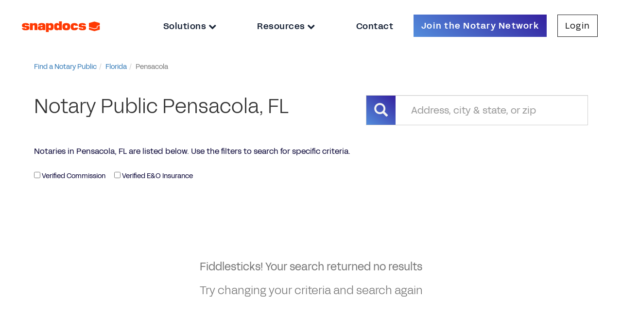

--- FILE ---
content_type: text/html; charset=utf-8
request_url: https://notary.snapdocs.com/notary-public/florida/pensacola?page=19
body_size: 3924
content:
<!DOCTYPE html>
<html>
<head>
<title>Pensacola Notaries | Notary Public Search, Pensacola, FL - Snapdocs</title>
<meta content='https://notary.snapdocs.com/notary-public/florida/pensacola' property='og:url'>
<meta content='Snapdocs' property='og:site_name'>
<meta content='Pensacola Notaries | Notary Public Search, Pensacola, FL - Snapdocs' property='og:title'>
<meta content='List of all Notaries in Pensacola, FL. See reviews, contact notaries.' property='og:description'>
<meta content='' property='og:image'>
<meta content='Snapdocs, Notary Public, Nationwide Signing Services, Mortgage Technology, Signing Agents' name='keywords'>
<meta content='List of all Notaries in Pensacola, FL. See reviews, contact notaries.' name='description'>
<meta content='width=device-width, initial-scale=1.0' name='viewport'>
<meta content='1315' name='build_id'>
<link rel="stylesheet" href="https://assets-nps.snapdocs.com/assets/application-30ba350f76c1be9672a8748b666e5a1d50d438a6e3122c0becf05902a879e5e0.css" media="all" />
<link rel="icon" type="image/x-icon" href="https://assets-nps.snapdocs.com/assets/favicon-06c1b8bee3d367146dd0e01ffa9899e159b6e7e7b98fc4fd08c18dbd78c2eeb3.svg" />
<script src="https://assets-nps.snapdocs.com/assets/application-5755eee3078dbd2bdab63cc62ddd947180ef2ef190caf555cdc0df165d26709d.js"></script>
<meta name="csrf-param" content="authenticity_token" />
<meta name="csrf-token" content="c2PfMAbJwYxuBdySneLjwg2_yp0-_aYtbRhV3nPwDkyw_Wq3Jn2ARvNvSS72sDTehPMjx-wcTqlj3V5sZP0EcQ" />
        <script type="text/javascript">
          var _gaq = _gaq || [];
          _gaq.push(['_setAccount', 'UA-29826622-1']);
          _gaq.push(['_setDomainName', 'snapdocs.com']);
          _gaq.push(['_trackPageview']);

          (function() {
            var ga = document.createElement('script'); ga.type = 'text/javascript'; ga.async = true;
            ga.src = ('https:' == document.location.protocol ? 'https://ssl' : 'http://www') + '.google-analytics.com/ga.js';
            var s = document.getElementsByTagName('script')[0]; s.parentNode.insertBefore(ga, s);
          })();
        </script>

      <script type="text/javascript">
        (function() {
          var didInit = false;
          function initMunchkin() {
            if(didInit === false) {
              didInit = true;
              Munchkin.init('365-PZN-680');
            }
          }
          var s = document.createElement('script');
          s.type = 'text/javascript';
          s.async = true;
          s.src = '//munchkin.marketo.net/munchkin.js';
          s.onreadystatechange = function() {
            if (this.readyState == 'complete' || this.readyState == 'loaded') {
              initMunchkin();
            }
          };
          s.onload = initMunchkin;
          document.getElementsByTagName('head')[0].appendChild(s);
        })();
      </script>


</head>
<body class='body-container onepointfive' data-offset='150' data-spy='scroll' data-target='.navbar-secondary' id='notaries_controller' itemscope itemtype='http://schema.org/CollectionPage'>
<div id='modal-holder'></div>
<header class='navbar-2020'>
<a class='logo-holder' href='https://notary.snapdocs.com/notary-public/'>
<img class='logo-image' src='https://assets-nps.snapdocs.com/assets/snapdocs-logo-9087742baef9f976c5fb80e90f3c5c6b9a95e8fb56d0f2b2561fa256fd89e5a4.svg'>
</a>
<div class='nav-sidebar nav-header-links'>
<div class='nav-close-button-container'>
<button class='nav-close-button' id='nav-close-button'></button>
</div>
<ul class='nav-link-list'>
<div class='dropdown'>
<li aria-expanded='true' aria-haspopup='true' class='nav-link dropdown-toggle' data-toggle='dropdown' id='dropdownMenuSolutions'>
<a href='#'>
Solutions
<i class='fa fa-chevron-down'></i>
</a>
</li>
<ul aria-labelledby='dropdownMenuSolutions' class='dropdown-menu'>
<li><a target="_blank" href="https://www.snapdocs.com/notaries/">For Notaries</a></li>
<li><a target="_blank" href="https://www.snapdocs.com/scheduling-platform-for-title-companies/">For Title &amp; Escrow</a></li>
<li><a target="_blank" href="https://www.snapdocs.com/scheduling-platform-for-signing-services/">For Signing Services</a></li>
<li><a target="_blank" href="https://www.snapdocs.com/businesses/">For Businesses</a></li>
</ul>
</div>
<div class='dropdown'>
<li aria-expanded='true' aria-haspopup='true' class='nav-link dropdown-toggle' data-toggle='dropdown' id='dropdownMenuResources'>
<a href='#'>
Resources
<i class='fa fa-chevron-down'></i>
</a>
</li>
<ul aria-labelledby='dropdownMenuResources' class='dropdown-menu'>
<li><a target="_blank" href="https://support.snapdocs.com/en_us/categories/snapdocs-notary-signing-agent-H1wUaOJKs/">For Notaries</a></li>
<li><a target="_blank" href="https://www.snapdocs.com/resource-center/">For Businesses</a></li>
</ul>
</div>
<li class='nav-link' id='contact-us-link'>
<a target="_blank" href="https://www.snapdocs.com/contact-us/">Contact
</a></li>
<li class='nav-link-button join-button'>
<a class="btn btn-cta-form simple-hide" onclick="_gaq.push([&#39;_trackEvent&#39;, &#39;Navbar&#39;, &#39;Click Try it Free&#39;]);" target="_blank" href="https://www.snapdocs.com/join-notary-network/">Join the Notary Network
</a></li>
<li class='nav-link-button login-button'>
<a target="_blank" class="btn btn-cta-light" href="https://admin.snapdocs.com/">Login
</a></li>
</ul>
</div>
<button class='nav-open-button' id='nav-open-button'>
<div class='icon-bars glyphicon glyphicon-menu-hamburger'></div>
</button>
</header>
<div id='main'>
<div class='container-fluid max-width'>
<ul class="breadcrumb"><li itemtype="http://data-vocabulary.org/Breadcrumb" itemscope="itemscope"><a itemprop="url" href="/notary-public"><span itemprop="title">Find a Notary Public</span></a><span class="divider"></span></li><li itemtype="http://data-vocabulary.org/Breadcrumb" itemscope="itemscope"><a itemprop="url" href="/notary-public/florida"><span itemprop="title">Florida</span></a><span class="divider"></span></li><li class="active" itemtype="http://data-vocabulary.org/Breadcrumb" itemscope="itemscope"><span itemprop="title">Pensacola</span></li></ul>
</div>
<div class='clearfix'></div>
<div id='notaries-list'>
<div class='container'>
<div class='row page-title'>
<div class='col-md-7'>
<h1>Notary Public Pensacola, FL</h1>
</div>
<div class='col-md-5'>
<h1><form id="notary-search-form" role="search" action="/notary-public/search" accept-charset="UTF-8" method="get">
<input type="hidden" name="cached_address" id="cached_address" autocomplete="off" />
<input type="hidden" name="latitude" id="latitude" autocomplete="off" />
<input type="hidden" name="longitude" id="longitude" autocomplete="off" />
<div class='input-group'>
<div class='input-group-addon'>
<span class='glyphicon glyphicon-search'></span>
</div>
<input type="text" name="address" id="autocomplete" class="form-control" placeholder="Address, city &amp; state, or zip" />
</div>
</form>

</h1>
</div>
</div>
<div class='page-description'>
<p>Notaries in Pensacola, FL are listed below. Use the filters to search for specific criteria.</p>
</div>
<form class="form-inline filter-form" data-submit-on-input-change="true" action="/notary-public/florida/pensacola" accept-charset="UTF-8" method="get">
<div class='checkbox'>
<label class="control-label" for="q_commission_verified_eq"><input type="checkbox" name="q[commission_verified_eq]" id="q_commission_verified_eq" value="true" data-gaq-label="commission_verified" />
Verified Commission
</label></div>
<div class='checkbox'>
<label class="control-label" for="q_insurance_policy_verified_eq"><input type="checkbox" name="q[insurance_policy_verified_eq]" id="q_insurance_policy_verified_eq" value="true" data-gaq-label="insurance_policy_verified" />
Verified E&O Insurance
</label></div>
</form>

<div class='blank-results'>
<br>
<br>
<br>
<br>
<h3 class='center'>Fiddlesticks! Your search returned no results</h3>
<h4 class='center'>Try changing your criteria and search again</h4>
</div>
</div>
</div>


</div>
<div id='footer-push'></div>
<div id='footer'>
<div class='container-fluid footer-container'>
<div class='row footer-row'>
<div class='col-lg-3 col-xl-2 icons-section'>
<div class='margin-top-row'></div>
<div class='row'>
<img class='logo-image' src='https://assets-nps.snapdocs.com/assets/snapdocs-logo-9087742baef9f976c5fb80e90f3c5c6b9a95e8fb56d0f2b2561fa256fd89e5a4.svg'>
</div>
<div class='row'>
<p class='copyright'>
Copyright &copy; 2026 Snapdocs, Inc.
</p>
</div>
<div class='row'>
<div class='social-widget'>
<ul class='social-links'>
<li class='social-link-item'>
<a href='https://www.facebook.com/snapdocs/' target='_blank'>
<img alt='Facebook' src='https://assets-nps.snapdocs.com/assets/Facebook-1-01-526f194aa1051bc3fc95c157d668d2ca653ecefa5380a447399d29009ee30db7.svg'>
</a>
</li>
<li class='social-link-item'>
<a href='https://www.linkedin.com/company/snapdocs/' target='_blank'>
<img alt='LinkedIn' src='https://assets-nps.snapdocs.com/assets/LinkedIn-1-01-662b36fc4d65161ed4fa738f1af250b09ea51757a2a3501a71aa1672b8dfe2c0.svg'>
</a>
</li>
<li class='social-link-item'>
<a href='https://www.youtube.com/@SnapdocsInc' target='_blank'>
<img alt='YouTube' src='https://assets-nps.snapdocs.com/assets/youtube-app-white-icon-bb10ec531256f899263a92f3d16606d5eb5af958bffa7ce00a07c1bf520e0eba.webp'>
</a>
</li>
<li class='social-link-item'>
<a href='https://twitter.com/snapdocs' target='_blank'>
<img alt='Twitter' src='https://assets-nps.snapdocs.com/assets/Twitter-1-01-90f965a4ac3e75d7fa04b7ab9269105e7485602e36e14afbe259fdc0dcbe1ed1.svg'>
</a>
</li>
<li class='social-link-item' style='margin-left: -5px;'>
<img alt='Housing for all pledge' class='housing-for-all-pledge-image' src='https://assets-nps.snapdocs.com/assets/housing-for-all-pledge-4f05c14e981d4d1d8c98ce0f4352ff9ec33f25373f3f40d88b8c494fd6a3e398.svg'>
</li>
</ul>
</div>
</div>
</div>
<div class='col-lg-9 col-xl-10 links-section'>
<div class='margin-top-row'></div>
<div class='row'>
<div class='col-sm-6 col-lg-2 links-column'>
<div class='section-header'>Products</div>
<ul class='list-unstyled'>
<li class='footer_link increase_specificity'><a class="footer_link increase_specificity" target="_blank" href="https://www.snapdocs.com/eclosing-platform/">eClosing</a></li>
<li class='footer_link increase_specificity'><a class="footer_link increase_specificity" target="_blank" href="https://www.snapdocs.com/evault/">eVault</a></li>
<li class='footer_link increase_specificity'><a class="footer_link increase_specificity" target="_blank" href="https://www.snapdocs.com/notary-connect/">Notary Connect</a></li>
</ul>
</div>
<div class='col-sm-6 col-lg-2 links-column'>
<div class='section-header'>Solutions For</div>
<ul class='list-unstyled'>
<li class='footer_link increase_specificity'><a class="footer_link increase_specificity" target="_blank" href="https://www.snapdocs.com/digital-mortgage-closing-solutions-for-lenders/">Lenders</a></li>
<li class='footer_link increase_specificity'><a class="footer_link increase_specificity" target="_blank" href="https://www.snapdocs.com/scheduling-platform-for-title-companies/">Title Companies</a></li>
<li class='footer_link increase_specificity'><a class="footer_link increase_specificity" target="_blank" href="https://www.snapdocs.com/scheduling-platform-for-signing-services/">Signing Services</a></li>
<li class='footer_link increase_specificity'><a class="footer_link increase_specificity" target="_blank" href="https://www.snapdocs.com/businesses/">Business</a></li>
<li class='footer_link increase_specificity'><a class="footer_link increase_specificity" target="_blank" href="https://www.snapdocs.com/notaries/">Notaries</a></li>
<li class='footer_link increase_specificity'><a class="footer_link increase_specificity" target="_blank" href="https://www.snapdocs.com/join-notary-network/">Join our Notary Network</a></li>
</ul>
</div>
<div class='col-sm-6 col-lg-2 links-column'>
<div class='section-header'>Resources</div>
<ul class='list-unstyled'>
<li class='footer_link increase_specificity'><a class="footer_link increase_specificity" target="_blank" href="https://www.snapdocs.com/resource-center/ebook/">Industry Reports</a></li>
<li class='footer_link increase_specificity'><a class="footer_link increase_specificity" target="_blank" href="https://www.snapdocs.com/resource-center/case-study/">Case Studies</a></li>
<li class='footer_link increase_specificity'><a class="footer_link increase_specificity" target="_blank" href="https://www.snapdocs.com/resource-center/webinar/">Webinars</a></li>
<li class='footer_link increase_specificity'><a class="footer_link increase_specificity" target="_blank" href="https://www.snapdocs.com/resource-center/blog/">Blog</a></li>
<li class='footer_link increase_specificity'><a class="footer_link increase_specificity" target="_blank" href="https://www.snapdocs.com/resource-center/events/">Events</a></li>
<li class='footer_link increase_specificity'><a class="footer_link increase_specificity" target="_blank" href="https://www.snapdocs.com/resource-center/">Resource Center</a></li>
<li class='footer_link increase_specificity'><a class="footer_link increase_specificity" target="_blank" href="https://www.snapdocs.com/notary-public/">Find a Notary Near Me</a></li>
</ul>
</div>
<div class='col-sm-6 col-lg-2 links-column'>
<div class='section-header'>Company</div>
<ul class='list-unstyled'>
<li class='footer_link increase_specificity'><a class="footer_link increase_specificity" target="_blank" href="https://www.snapdocs.com/about-us/">About Us</a></li>
<li class='footer_link increase_specificity'><a class="footer_link increase_specificity" target="_blank" href="https://www.snapdocs.com/careers/">Careers</a></li>
<li class='footer_link increase_specificity'><a class="footer_link increase_specificity" target="_blank" href="https://www.snapdocs.com/contact-us/">Contact Us</a></li>
<li class='footer_link increase_specificity'><a class="footer_link increase_specificity" target="_blank" href="https://www.snapdocs.com/partner-with-us/">Partner with Us</a></li>
<li class='footer_link increase_specificity'><a class="footer_link increase_specificity" target="_blank" href="https://www.snapdocs.com/press/">Press</a></li>
<li class='footer_link increase_specificity'><a class="footer_link increase_specificity" target="_blank" href="https://www.snapdocs.com/faq/">FAQs</a></li>
</ul>
</div>
<div class='col-sm-6 col-lg-2 links-column'>
<div class='row' style='margin-bottom: 20px !important;'>
<div class='section-header'>Customers</div>
<ul class='list-unstyled'>
<li class='footer_link increase_specificity'><a class="footer_link increase_specificity" target="_blank" href="https://admin.snapdocs.com/">Log In</a></li>
<li class='footer_link increase_specificity'><a class="footer_link increase_specificity" target="_blank" href="https://support.snapdocs.com/">Customer Support</a></li>
<li class='footer_link increase_specificity'><a class="footer_link increase_specificity" target="_blank" href="https://www.snapdocs.com/contact-us/">Contact Us</a></li>
</ul>
</div>
<div class='row'>
<div class='section-header'>Partners</div>
<ul class='list-unstyled'>
<li class='footer_link increase_specificity'><a class="footer_link increase_specificity" target="_blank" href="https://www.snapdocs.com/integrations/">Integrations</a></li>
<li class='footer_link increase_specificity'><a class="footer_link increase_specificity" target="_blank" href="https://www.snapdocs.com/partners/">Our Partners</a></li>
</ul>
</div>
</div>
</div>
<div class='margin-bottom-row'></div>
</div>
</div>
<div class='row footer-privacy-links-row'>
<div class='col-lg-9 col-xl-10 col-lg-offset-3 col-xl-offset-2'>
<div class='col-md-2'>
<a target="_blank" class="footer_link privacy-link" href="https://privacy.snapdocs.com/policies">Privacy Policy</a>
</div>
<div class='col-md-3'>
<a target="_blank" class="footer_link privacy-link spaced-link" href="https://privacy.snapdocs.com/policies?name=california-disclosures-and-privacy-policy-california-privacy-policy">California Privacy Policy</a>
</div>
<div class='col-md-2'>
<a target="_blank" class="footer_link privacy-link spaced-link" href="https://www.snapdocs.com/trust-center/">Trust Center</a>
</div>
<div class='col-md-3'>
<a target="_blank" class="footer_link privacy-link spaced-link" href="https://www.snapdocs.com/tos/">Terms of Use</a>
</div>
<div class='col-md-2'></div>
</div>
</div>
</div>
</div>
<script>
  $('#contact_form').submit(function( event ) {
    $("#contact_form :input").prop("readonly", true);
    $("#contact_form").find(':submit').addClass('disabled');
    $("#contact_form").find(':submit').val('Sending Message...');
  });
</script>
<script async='' defer='defer' id='mkto-script-loader' src='//app-sj31.marketo.com/js/forms2/js/forms2.min.js' type='text/javascript'></script>
<script src="//maps.googleapis.com/maps/api/js?key=AIzaSyB2nXeAC9nUltdxV1xopc9BrxAwu0sHGss&amp;language=en&amp;callback=InitGMA&amp;libraries=places"></script>
<!-- Userway accessibility widget -->
<script data-account='SfL3cgvzTL' src='https://cdn.userway.org/widget.js'></script>
<!-- Start of HubSpot Embed Code -->
<script async defer id='hs-script-loader' src='//js.hs-scripts.com/19578049.js' type='text/javascript'></script>
<!-- End of HubSpot Embed Code -->
</body>
</html>
